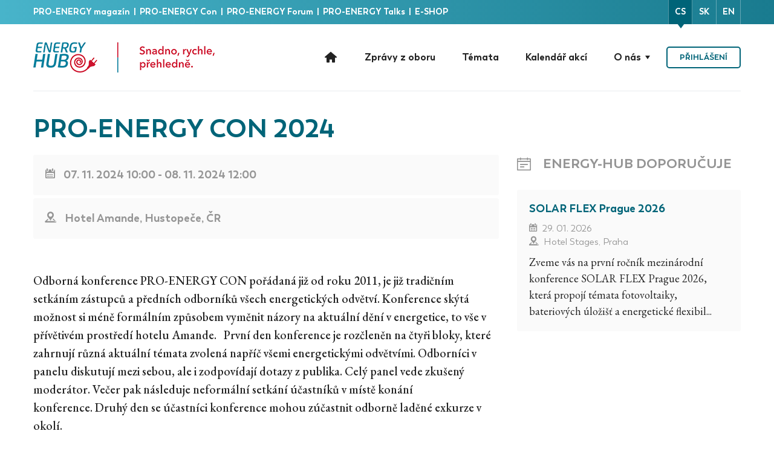

--- FILE ---
content_type: text/html; charset=UTF-8
request_url: https://www.cz.energyhub.eu/cs/events/2418/pro-energy-con-2024
body_size: 4518
content:
<!DOCTYPE html>
<html lang="cs">
<head>
    <!-- Global site tag (gtag.js) - Google Analytics -->
<script async src="https://www.googletagmanager.com/gtag/js?id=UA-88089984-1"></script>
<script>
    window.dataLayer = window.dataLayer || [];
    function gtag(){dataLayer.push(arguments);}
    gtag('js', new Date());

    gtag('config', 'UA-88089984-1');
</script>

    <meta charset="utf-8">
    <meta name="viewport" content="width=device-width, initial-scale=1">

    <!-- SEO -->
    <title>
        ENERGY-HUB
         - PRO-ENERGY CON 2024    </title>
    <meta name="description" content="ENERGY-HUB je moderní nezávislá platforma pro sdílení informací a rozvoj energetického sektoru slučující akademický, vědní, technický a soukromý sektor.">
    <meta name="keywords" content="energy-hub, pro-energy, energetika, pro-energy konference, energetika, elektroenergetika, plynárenství">

            <meta name="robots" content="follow, all"/>
    
                <meta property="og:url" content="https://www.cz.energyhub.eu/cs/events/2418/pro-energy-con-2024"/>
<meta property="og:type" content="article"/>
<meta property="og:title" content="PRO-ENERGY CON 2024"/>
<meta property="og:description" content="Odborná konference PRO-ENERGY CON pořádaná již od roku 2011, je již tradičním setkáním zástupců a předních odborníků všech energetických odvětví. Konference skýtá možnost si méně formálním způsobem vyměnit názory na aktuální dění v energetice, to vše v přívětivém prostředí hotelu Amande.

 

První den konference je rozčleněn na čtyři bloky, které zahrnují různá aktuální témata zvolená napříč všemi energetickými odvětvími. Odborníci v panelu diskutují mezi sebou, ale i zodpovídají dotazy z publika. Celý panel vede zkušený moderátor. Večer pak následuje neformální setkání účastníků v místě konání konference. Druhý den se účastníci konference mohou zúčastnit odborně laděné exkurze v okolí.
"/>
    <meta property="og:image" content="https://www.cz.energyhub.eu/img/share-pic.png"/>
<meta property="og:image:width" content="1200"/>
<meta property="og:image:height" content="630"/>
    <meta name="twitter:image:src" content="https://www.cz.energyhub.eu/img/share-pic.png"/>
<meta name="twitter:card" content="summary_large_image"/>
<meta name="twitter:title" content="PRO-ENERGY CON 2024"/>
<meta name="twitter:description" content="Odborná konference PRO-ENERGY CON pořádaná již od roku 2011, je již tradičním setkáním zástupců a předních odborníků všech energetických odvětví. Konference skýtá možnost si méně formálním způsobem vyměnit názory na aktuální dění v energetice, to vše v přívětivém prostředí hotelu Amande.

 

První den konference je rozčleněn na čtyři bloky, které zahrnují různá aktuální témata zvolená napříč všemi energetickými odvětvími. Odborníci v panelu diskutují mezi sebou, ale i zodpovídají dotazy z publika. Celý panel vede zkušený moderátor. Večer pak následuje neformální setkání účastníků v místě konání konference. Druhý den se účastníci konference mohou zúčastnit odborně laděné exkurze v okolí.
"/>
    
    <link rel="apple-touch-icon" sizes="57x57" href="https://www.cz.energyhub.eu/img/favicons/apple-touch-icon-57x57.png">
<link rel="apple-touch-icon" sizes="60x60" href="https://www.cz.energyhub.eu/img/favicons/apple-touch-icon-60x60.png">
<link rel="apple-touch-icon" sizes="72x72" href="https://www.cz.energyhub.eu/img/favicons/apple-touch-icon-72x72.png">
<link rel="apple-touch-icon" sizes="76x76" href="https://www.cz.energyhub.eu/img/favicons/apple-touch-icon-76x76.png">
<link rel="apple-touch-icon" sizes="114x114" href="https://www.cz.energyhub.eu/img/favicons/apple-touch-icon-114x114.png">
<link rel="apple-touch-icon" sizes="120x120" href="https://www.cz.energyhub.eu/img/favicons/apple-touch-icon-120x120.png">
<link rel="apple-touch-icon" sizes="144x144" href="https://www.cz.energyhub.eu/img/favicons/apple-touch-icon-144x144.png">
<link rel="apple-touch-icon" sizes="152x152" href="https://www.cz.energyhub.eu/img/favicons/apple-touch-icon-152x152.png">
<link rel="apple-touch-icon" sizes="180x180" href="https://www.cz.energyhub.eu/img/favicons/apple-touch-icon-180x180.png">
<link rel="icon" type="image/png" href="https://www.cz.energyhub.eu/img/favicons/favicon-32x32.png" sizes="32x32">
<link rel="icon" type="image/png" href="https://www.cz.energyhub.eu/img/favicons/android-chrome-192x192.png" sizes="192x192">
<link rel="icon" type="image/png" href="https://www.cz.energyhub.eu/img/favicons/favicon-96x96.png" sizes="96x96">
<link rel="icon" type="image/png" href="https://www.cz.energyhub.eu/img/favicons/favicon-16x16.png" sizes="16x16">
<link rel="manifest" href="https://www.cz.energyhub.eu/img/favicons/manifest.json">
<link rel="mask-icon" href="https://www.cz.energyhub.eu/img/favicons/safari-pinned-tab.svg" color="#5bbad5">
<meta name="msapplication-TileColor" content="#da532c">
<meta name="msapplication-TileImage" content="https://www.cz.energyhub.eu/img/favicons/mstile-144x144.png">
<meta name="theme-color" content="#ffffff">
<link rel="shortcut icon" type="image/x-icon" href="https://www.cz.energyhub.eu/img/favicons/favicon.ico">

    <!-- Scripts -->
    <script src="/js/manifest.js?id=3c768977c2574a34506e" defer></script>
    <script src="/js/vendor.js?id=89164186d32eee70acf0" defer></script>
    <script src="/js/app.js?id=ff5a0af631c815032a49" defer></script>

    <!-- Scripts -->
    <script>
    window.Laravel = {"csrfToken":"2P0aeWrbopI0YygCWv14LP5WF0Z0iGsMgBJKSCuX","baseUrl":"https:\/\/www.cz.energyhub.eu","user":null,"signedIn":false};
</script>

    <!-- Font -->
    <link href="https://fonts.googleapis.com/css2?family=EB+Garamond:ital,wght@0,400;0,500;0,600;0,700;1,400;1,500;1,600;1,700&display=swap" rel="stylesheet">

    <!-- Styles -->
    <link href="/css/app.css?id=44694e31de378ea89130" rel="stylesheet">

    
    <script src="https://www.google.com/recaptcha/api.js?onload=vueRecaptchaApiLoaded&render=explicit" async defer></script>
</head>
<body >
    <div id="app" class="page-container">

        <div class="header">
    <div class="header-top-bar">
        <div class="container-fluid">
            <div class="header-top-bar-inner">
                <div class="header-top-bar-text">
                    <div class="header-top-bar-text-inner d-none d-sm-table-cell">
                                            <a href="https://pro-energy.cz/" target="_blank" rel="noopener" class="portfolio-nav-item">
                            PRO-ENERGY magazín
                        </a>&nbsp;|&nbsp;                                            <a href="https://proenergycon.cz/" target="_blank" rel="noopener" class="portfolio-nav-item">
                            PRO-ENERGY Con
                        </a>&nbsp;|&nbsp;                                            <a href="https://proenergyforum.sk/" target="_blank" rel="noopener" class="portfolio-nav-item">
                            PRO-ENERGY Forum
                        </a>&nbsp;|&nbsp;                                            <a href="https://proenergytalks.cz/" target="_blank" rel="noopener" class="portfolio-nav-item">
                            PRO-ENERGY Talks
                        </a>&nbsp;|&nbsp;                                            <a href=" https://eshop.energy-hub.cz/" target="_blank" rel="noopener" class="portfolio-nav-item">
                            E-SHOP
                        </a>                                        </div>
                </div>
                <ul class="header-language-menu">
                                            <li class=" active ">
                            <a href="https://www.cz.energyhub.eu/cs">cs</a>
                        </li>
                                            <li class="">
                            <a href="https://www.cz.energyhub.eu/sk">sk</a>
                        </li>
                                            <li class="">
                            <a href="https://www.cz.energyhub.eu/en">en</a>
                        </li>
                                    </ul>
            </div>
        </div>
    </div>
    <div class="container-fluid">
        <div class="header-navigation d-flex justify-content-between align-items-center">
            <a href="https://www.cz.energyhub.eu/cs"
               class="header-logo" title="Domů">
                                    <img src="https://www.cz.energyhub.eu/img/logo/energy-hub-logo-cz.png"
                         srcset="https://www.cz.energyhub.eu/img/logo/energy-hub-logo-cz.png,
                            https://www.cz.energyhub.eu/img/logo/energy-hub-logo-cz@2x.png 2x,
                            https://www.cz.energyhub.eu/img/logo/energy-hub-logo-cz@3x.png 3x,
                            https://www.cz.energyhub.eu/img/logo/energy-hub-logo-cz@4x.png 4x"
                             alt="ENERGY-HUB logo">
                            </a>

            <input class="main-menu-button" id="main-menu-button" type="checkbox">
            <label class="header-menu-button" for="main-menu-button"></label>

            <ul class="header-main-menu">
    <li class=" header-main-menu-item">
        <a href="https://www.cz.energyhub.eu/cs"
            class="header-main-menu-link" title="Domů">
            <div class="icon-home icon-1-5x"></div>
        </a>
    </li>

    
    <li class=" header-main-menu-item">
        <a href="https://www.cz.energyhub.eu/cs/articles"
           class="header-main-menu-link" title="Zprávy z oboru">
            Zprávy z oboru
        </a>
    </li>

    <li class=" header-main-menu-item">
        <a href="https://www.cz.energyhub.eu/cs/topics"
           class="header-main-menu-link" title="Témata">
            Témata
        </a>
    </li>

    <li class=" header-main-menu-item">
        <a href="https://www.cz.energyhub.eu/cs/events"
           class="header-main-menu-link" title="Kalendář akcí">
            Kalendář akcí
        </a>
    </li>

    <li class=" header-main-menu-item submenu">
            <span class="header-main-menu-link">
            O nás
            </span>
        <ul>
            <li>
                <a href="https://www.cz.energyhub.eu/cs/pages/portfolio"
                   class="header-main-menu-link" title="Služby">
                    Služby
                </a>
            </li>
            <li>
                <a href="https://www.cz.energyhub.eu/cs/pages/magazine"
                   class="header-main-menu-link" title="Magazín">
                    Magazín
                </a>
            </li>
            <li>
                <a href="https://www.cz.energyhub.eu/cs/pages/about"
                   class="header-main-menu-link" title="Kdo jsme">
                    Kdo jsme
                </a>
            </li>
            <li>
                <a href="https://www.cz.energyhub.eu/cs/pages/internship"
                   class="header-main-menu-link" title="Stáže pro studenty a absolventy">
                    Stáže pro studenty a absolventy
                </a>
            </li>
        </ul>
    </li>
    <li class="header-main-menu-item mr-lg-0 ml-0 ml-lg-3">
                <a href="https://www.cz.energyhub.eu/cs/login"
           class="header-main-menu-link btn btn-primary-outline">
            Přihlášení
        </a>
            </li>
</ul>

        </div>
    </div>
</div>

        <main class="main-content">

            <div class="content my-2">
                <div class="container-fluid">
                                    </div>
            </div>

                <div class="content">
        <div class="container-fluid">

            
            <div class="section">
                <h1>PRO-ENERGY CON 2024</h1>

                
                <div class="row">
                    <div class="col-12 col-lg-8">
                        <div class="box mb-1">
                            <div class="events-info-detail color-gray">
                                <span class="icon-calendar-alt-regular mr-2"></span>
                                <strong>07. 11. 2024 10:00&nbsp;-&nbsp;08. 11. 2024 12:00</strong>
                            </div>
                        </div>
                        <div class="box mb-4 mb-lg-5">
                            <div class="events-info-detail color-gray">
                                <span class="icon-pin mr-2"></span>
                                <strong>Hotel Amande, Hustopeče, ČR</strong>
                            </div>
                        </div>
                        <p class="perex mb-4">
                            Odborná konference PRO-ENERGY CON pořádaná již od roku 2011, je již tradičním setkáním zástupců a předních odborníků všech energetických odvětví. Konference skýtá možnost si méně formálním způsobem vyměnit názory na aktuální dění v energetice, to vše v přívětivém prostředí hotelu Amande.

 

První den konference je rozčleněn na čtyři bloky, které zahrnují různá aktuální témata zvolená napříč všemi energetickými odvětvími. Odborníci v panelu diskutují mezi sebou, ale i zodpovídají dotazy z publika. Celý panel vede zkušený moderátor. Večer pak následuje neformální setkání účastníků v místě konání konference. Druhý den se účastníci konference mohou zúčastnit odborně laděné exkurze v okolí.

                        </p>

                        <div class="mb-4">
                                                            <a href="https://proenergycon.cz/"
                                   class="btn btn-secondary mr-4"
                                   target="_blank"
                                   rel="noopener noreferer">
                                    Přejít na web akce
                                </a>
                            
                            <a href="https://www.cz.energyhub.eu/cs/isc/event/2418"
                               class="btn btn-primary-outline">
                                Stáhnout do kalendáře
                            </a>
                        </div>

                        
                                                    <div class="section">
                                <div class="text-block">
                                    <h2>Mediálním partnerem akce</h2>
                                    <p>Mediálním partnerem akce je PRO-ENERGY magazín, populárně technický čtvrtletník, ve kterém čtenáři mohou získat informace o trendech a perspektivách na českém a slovenském energetickém trhu.</p>
                                </div>
                            </div>
                        
                        <div class="section mb-3">
                            <p class="font-titles color-gray text-xxs">
                                Změna programu nebo obsahu vyhrazena zadavateli či pořadateli. Neposkytujeme jakoukoli záruku přesnosti, kompletnosti nebo vhodnosti informací a materiálů nalezených nebo nabízených prostřednictvím naší webové stránky. Více v
                                <a href="https://www.cz.energyhub.eu/cs/pages/legal"
                                   class="color-primary"
                                   target="_blank"
                                   rel="noopener">
                                    právním ujednání
                                </a>
                            </p>
                            <div class="mb-4">
                                <a href="https://www.cz.energyhub.eu/cs/events"
                                   class="btn btn-primary-outline">
                                    Zobrazit všechny akce
                                </a>
                            </div>
                        </div>
                    </div>
                    <div class="col-12 col-lg-4">

                        
                        
                        <h2 class="section-header">
        <span class="icon-calendar-2"></span>
        <span>Energy-Hub doporučuje</span>
    </h2>

    <div>
                    <div class="box mb-1">
                <h3>
                    <a href="https://www.cz.energyhub.eu/cs/events/2517/solar-flex-prague-2026"
                       title="přejít na detail">
                        SOLAR FLEX Prague 2026
                    </a>
                </h3>
                <div class="events-info color-gray mb-2">
                    <div>
                        <span class="icon-calendar-alt-regular mr-1"></span>
                        29. 01. 2026
                    </div>
                    <span class="icon-pin mr-1"></span>
                    <span class="font-weight-light">Hotel Stages, Praha</span>
                </div>
                <div>Zveme vás na první ročník mezinárodní konference SOLAR FLEX Prague 2026, která propojí témata fotovoltaiky, bateriových úložišť a energetické flexibil...</div>
            </div>
            </div>

                    </div>
                </div>
            </div>

            
            <div class="section section-platform text-center text-md-left">
    <div class="row">
        <div class="col-xl-5 col-lg-6 py-5">
            <p class="text-xl color-primary font-titles">
                ENERGY-HUB je moderní nezávislá platforma pro <b>průběžné sdílení zpravodajství</b> a <b>analytických článků z energetického sektoru.</b> V rámci našeho portfolia nabízíme <b>monitoring českého, slovenského i&nbsp;zahraničního tisku.</b>
            </p>
            <div>
                <a href="https://www.cz.energyhub.eu/cs/portfolio"
                   target="_blank" rel="noopener"
                   class="btn btn-primary-outline mb-2 mr-3">
                    Zobrazit nabídku služeb
                </a>
                <a href="mailto:objednavky@energy-hub.cz" class="btn btn-secondary mb-2">
                    Poptat služby
                </a>
            </div>
        </div>
    </div>
</div>

            <div class="section">
    <div class="row text-center">
        <div class="col-sm-4 my-4">
            <div class="font-titles text-xxl color-primary font-weight-bold mb-1">
                93377
            </div>
            <div>Počet publikovaných novinek</div>
        </div>
        <div class="col-sm-4 my-4">
            <div class="font-titles text-xxl color-primary font-weight-bold mb-1">
                2092
            </div>
            <div>Počet publikovaných akcí</div>
        </div>
        <div class="col-sm-4 my-4">
            <div class="font-titles text-xxl color-primary font-weight-bold mb-1">
                1265
            </div>
            <div>Počet publikovaných článků</div>
        </div>
    </div>
</div>

            <div class="section">
    <div class="row justify-content-center">
        <div class="col-8">
            <div class="addition">
                <div>
                    <a href="https://www.linkedin.com/company/energy-hub/" class="social-link" target="_blank" rel="noopener">
                        <img src="https://www.cz.energyhub.eu/img/social-linkedin.svg" alt="layout.in"/>
                    </a>
                    <a href="https://twitter.com/energyhub_cz" class="social-link" target="_blank" rel="noopener">
                        <img src="https://www.cz.energyhub.eu/img/social-twitter.svg" alt="layout.tw"/>
                    </a>
                    <a href="https://www.facebook.com/EnergyHubcz/" class="social-link" target="_blank" rel="noopener">
                        <img src="https://www.cz.energyhub.eu/img/social-facebook.svg" alt="layout.fb"/>
                    </a>
                </div>
                <div>ENERGY-HUB využívá zpravodajství ČTK, jehož obsah je chráněn autorským zákonem.</div>
                <div>Přepis, šíření či další zpřístupňování jakéhokoli obsahu či jeho části veřejnosti je bez předchozího souhlasu výslovně zakázáno.</div>
                <div>
                    Drtinova 557/10,
                    150 00 Praha 5,
                    Česká republika
                </div>
            </div>
        </div>
    </div>
</div>

        </div>
    </div>
        </main>

        <div class="footer">
    <div class="container-fluid">
        <div>
                    <a href="https://pro-energy.cz/" target="_blank" rel="noopener" class="portfolio-nav-item">
                PRO-ENERGY magazín
            </a>&nbsp;|&nbsp;                    <a href="https://proenergycon.cz/" target="_blank" rel="noopener" class="portfolio-nav-item">
                PRO-ENERGY Con
            </a>&nbsp;|&nbsp;                    <a href="https://proenergyforum.sk/" target="_blank" rel="noopener" class="portfolio-nav-item">
                PRO-ENERGY Forum
            </a>&nbsp;|&nbsp;                    <a href="https://proenergytalks.cz/" target="_blank" rel="noopener" class="portfolio-nav-item">
                PRO-ENERGY Talks
            </a>&nbsp;|&nbsp;                    <a href=" https://eshop.energy-hub.cz/" target="_blank" rel="noopener" class="portfolio-nav-item">
                E-SHOP
            </a>                </div>
        <div class="row">
            <div class="col-6">
                <span class="color-gray">
                    &copy; ENERGY-HUB s. r. o. 2012–2026. Práva vyhrazena.
                </span></div>
            <div class="col-6 text-right">
                <span class="mr-4">
                    <a href="tel:+420 777 953 539">
                        +420 777 953 539
                    </a>
                </span>
                <span>
                    <a href="mailto:office@energy-hub.cz">
                        office@energy-hub.cz
                    </a>
                </span>
            </div>
        </div>
    </div>
</div>
    </div>
</body>
</html>


--- FILE ---
content_type: image/svg+xml
request_url: https://www.cz.energyhub.eu/img/social-facebook.svg
body_size: 1578
content:
<?xml version="1.0" encoding="UTF-8"?>
<svg width="60px" height="60px" viewBox="0 0 60 60" version="1.1" xmlns="http://www.w3.org/2000/svg" xmlns:xlink="http://www.w3.org/1999/xlink">
    <!-- Generator: sketchtool 49.3 (51167) - http://www.bohemiancoding.com/sketch -->
    <title>EF8CAD56-EBC8-4EAC-B910-06714876E13C@3x</title>
    <desc>Created with sketchtool.</desc>
    <defs></defs>
    <g id="Page-1" stroke="none" stroke-width="1" fill="none" fill-rule="evenodd">
        <g id="Kalendar_vypis" transform="translate(-960.000000, -3158.000000)" fill-rule="nonzero">
            <g id="Group-6" transform="translate(0.000000, 1894.000000)">
                <g id="footer" transform="translate(0.000000, 1064.000000)">
                    <g id="socky" transform="translate(780.000000, 200.000000)">
                        <g id="001-facebook" transform="translate(180.000000, 0.000000)">
                            <circle id="Oval" fill="#3B5998" cx="29.7865487" cy="29.7865487" r="29.7865487"></circle>
                            <path d="M37.2748673,30.9525664 L31.959823,30.9525664 L31.959823,50.4244248 L23.9070796,50.4244248 L23.9070796,30.9525664 L20.0771681,30.9525664 L20.0771681,24.1093805 L23.9070796,24.1093805 L23.9070796,19.6810619 C23.9070796,16.5143363 25.4113274,11.5555752 32.0315044,11.5555752 L37.9964602,11.580531 L37.9964602,18.2230088 L33.6684956,18.2230088 C32.9585841,18.2230088 31.960354,18.5776991 31.960354,20.0883186 L31.960354,24.1157522 L37.9784071,24.1157522 L37.2748673,30.9525664 Z" id="Shape" fill="#FFFFFF"></path>
                        </g>
                    </g>
                </g>
            </g>
        </g>
    </g>
</svg>